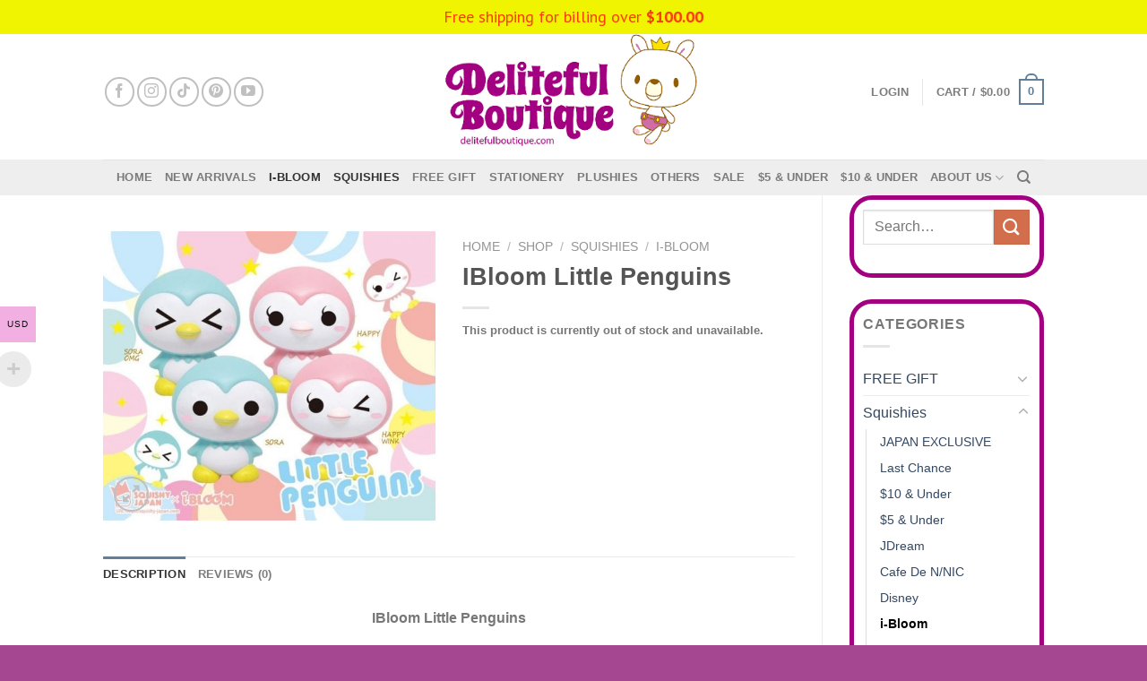

--- FILE ---
content_type: application/x-javascript; charset=UTF-8
request_url: https://delitefulboutique.com/wp-content/plugins/woocommerce-points-and-rewards/includes/js/woo-pr-public.js
body_size: 82
content:
"use strict";
jQuery( function( $ ) {
	
	//Trigger when checkout data updated
	$( document.body ).on( "updated_checkout", function( e, data ) {

		//Check if message exists
		var ele_message = $( 'body .woocommerce-info.woo-pr-earn-points-message' );
		if( ele_message.length > 0 ) {
			var total_points = $( '#woo_pr_total_points_will_earn' ).val();
			if( total_points ) {
				var new_message = ele_message.html().replace(/-?[0-9]*\.?[0-9]+/, total_points);
				ele_message.html( new_message );
			}
		}
	});
	
	$( ".variations_form" ).on( "woocommerce_variation_select_change", function () {
		
		
		var i = 'input.variation_id', f = 'form.variations_form', s = 'table.variations select';
		var id;
		var proudct_id = $(f).attr('data-product_id');
		
		setTimeout( function(){
			id =  $(i).val() ;
			
			var data = {
				action: 'woo_pr_change_points_meesage_variation_wise',
				variation_id: id,
				proudct_id:proudct_id
			};				
			
			$.post(WooPointsPublic.ajaxurl, data, function(response) {
				
				$('.woopr-product-message').html(response);
							
			});
			
			
		}, 300 );
		
		
	} );

});

//function for ajax pagination
function woo_pr_ajax_pagination(pid){
	var data = {
					action: 'woo_pr_next_page',
					paging: pid
				};

			jQuery('.woo-pr-sales-loader').show();
			jQuery('.woo-pr-paging').hide();

			jQuery.post(WooPointsPublic.ajaxurl, data, function(response) {
				var newresponse = jQuery( response ).filter( '.woo-pr-user-log' ).html();
				jQuery('.woo-pr-sales-loader').hide();
				jQuery('.woo-pr-user-log').html( newresponse );
			});
	return false;
}

